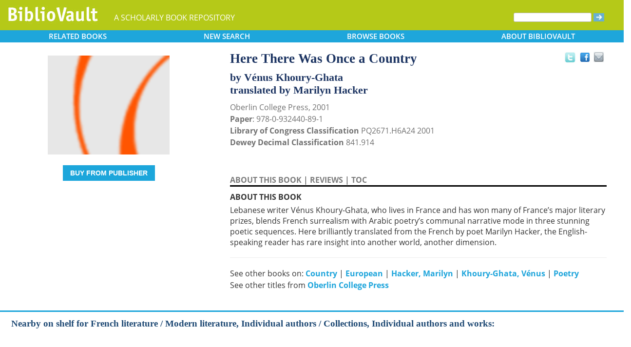

--- FILE ---
content_type: text/html; charset=UTF-8
request_url: https://www.bibliovault.org/BV.book.epl?ISBN=9780932440891
body_size: 9232
content:
<!DOCTYPE html>
<html lang="en">
  <head typeof="book:Book">
    <meta http-equiv="Content-Type" content="text/html; charset=UTF-8">
    <meta charset="utf-8">
    <meta http-equiv="X-UA-Compatible" content="IE=edge">
    <meta name="viewport" content="width=device-width, initial-scale=1">
    <!-- The above 4 meta tags *must* come first in the head; any other head content must come *after* these tags -->

    <meta http-equiv="Content-Type" content="text/html;charset=utf-8" />
    <meta name="description" content="Here There Was Once a Country [Vénus Khoury-Ghata and Marilyn Hacker]. Lebanese writer Vénus Khoury-Ghata, who lives in France and has won many of France’s major literary prizes, blends French surrealism with Arabic poetry’s communal narrative mode i" />
    <meta name="keywords" content="BiblioVault,bibliovault,digital book repository,CDC, Chicago Distribution Center, university presses, scholarly books, publishing, research, search books, browse books, Scholars' Portal, Publishers' Portal" />
<meta name="robots" content="index,follow" />
<link rel="shortcut icon" href="favicon.ico" /> 
<meta name="keywords" content="Here There Was Once a Country, Vénus Khoury-Ghata and Marilyn Hacker, 9780932440891" />
    <title>Here There Was Once a Country (9780932440891): Vénus Khoury-Ghata and Marilyn Hacker - BiblioVault</title>
    <!-- Bootstrap core CSS -->
    <link href="css/bootstrap.css?v=20231213" rel="stylesheet">
    <link href="css/BV.pubstyle.css?v=20231213" rel="stylesheet" type="text/css" />
    <!-- Overwrite Bootstrap core CSS -->
    <link href="css/BV.bootstrap_general.css?v=20231213" rel="stylesheet">
    <!-- HTML5 shim and Respond.js for IE8 support of HTML5 elements and media queries -->
    <!--[if lt IE 9]>
      <script src="https://oss.maxcdn.com/html5shiv/3.7.2/html5shiv.min.js"></script>
      <script src="https://oss.maxcdn.com/respond/1.4.2/respond.min.js"></script>
    <![endif]-->
    <script src="js/jquery.min.js?v=20260115"></script>

    <meta property="book:title" content="Here There Was Once a Country" />
    <meta property="book:author" content="Vénus Khoury-Ghata, Marilyn Hacker" />
    <meta property="book:isbn" content="9780932440891" /> <meta property="book:year" content="2001" /> <meta property="book:tags" content='Here There Was Once a Country, Vénus Khoury-Ghata, Marilyn Hacker, Book, Country, European, Poetry, 9780932440891' />
    <meta property="book:description" content="&lt;div&gt;Lebanese writer Vénus Khoury-Ghata, who lives in France and has won many of France’s major literary prizes, blends French surrealism with Arabic poetry’s communal narrative mode in three stunning poetic sequences. Here brilliantly translated from the French by poet Marilyn Hacker, the English-speaking reader has rare insight into another world, another dimension.&lt;/div&gt;" />
    <meta property="og:title" content="Here There Was Once a Country" />
    <meta name="twitter:card" content="summary">
    <meta name="twitter:site" content="@bibliovault">
    <meta name="twitter:creator" content="@bibliovault">
    <meta name="twitter:url" content="https://www.bibliovault.org/BV.book.epl?ISBN=9780932440891">
    <meta name="twitter:title" content="Here There Was Once a Country">
    <meta name="twitter:description" content="Lebanese writer Vénus Khoury-Ghata, who lives in France and has won many of France’s major literary prizes, blends French surrealism with Arabic poetry’s communal narrative mode i...">
    <meta name="twitter:image" content="">
    <link href="css/BV.pubstyle.css?v=20231213" rel="stylesheet" type="text/css" />
    <link rel="unapi-server" type="application/xml" title="unAPI" href="https://www.bibliovault.org/cgi-bin/unAPI.cgi" />
    <script type="text/javascript" src="js/BV.main.js?v=20260115" ></script>
    <script type="text/javascript" src="js/BV.pulldown.js?v=20260115" ></script>
    <script type="text/javascript">
    $(document).ready(function() {
      if ("" == "buy") {
        $('div[class|="sh1_element"]').css('display', 'none');
        $('div[class|="sh1_bs_element"]').css('display', 'none');
        $('#sh2_buy').css('display', 'none');
        $('#buy').css('display', 'block');
      }
    });

    </script>
    </head>
  <body onload="init_dw_Scroll();" style="background-image:url('');background-color:#fff;">
    <abbr class="unapi-id" title="9780932440891"></abbr><!--mobile design all sizes-->

    <div class="container-fluid" style="font-size:16px;" id="responsive">
      <div><!-- Overwrite Bootstrap core CSS -->
<link href="css/BV.bootstrap_nav.css?v=20231213" rel="stylesheet">


<div class="navbar-wrapper">
  <div class="container">
    <nav class="navbar navbar-default navbar-fixed-top" style="background:transparent;"><!-- Static navbar -->
        <div class="navbar-header" style="background-color: #b5c918;">
          <button type="button" class="navbar-toggle collapsed" data-toggle="collapse" data-target="#sidebar" aria-expanded="false" aria-controls="navbar">
            <span class="sr-only">Toggle navigation</span>
            <span class="icon-bar"></span>
            <span class="icon-bar"></span>
            <span class="icon-bar"></span>
          </button>
          <a class="navbar-brand" style="vertical-align:text-top; font-weight:bold;" href="BV.index.epl"  alt="BiblioVault"><img src='images/bv_header_green_short.gif'  alt="BiblioVault"></a>
          <span class="navbar-text hidden-xs visible-sm visible-md visible-lg overflow"> A SCHOLARLY BOOK REPOSITORY</span>
        </div>
<!--/row-->

<!--blue book nav bar-->
          <div class="row color_alternate">
              <div class="btn-group btn-group-justified" role="group" style="padding: 0px 15px;display: block;">
                <div class="btn-group" role="group">
                  <a href="#"  class="btn btn-default dropdown-toggle mobile_navbutton" data-toggle="dropdown" role="button" aria-expanded="false">
                      RELATED<span class="hidden-sm hidden-xs"> BOOKS </span></a>
                  <ul class="dropdown-menu" role="menu">
                    <li><a href="BV.titles.epl?tquery=Country">Country</a></li>
                    <li><a href="BV.titles.epl?tquery=European">European</a></li>
                    <li><a href="BV.titles.epl?tquery=Hacker%252C%2520Marilyn">Hacker, Marilyn</a></li>
                    <li><a href="BV.titles.epl?tquery=Khoury-Ghata%252C%2520V%25C3%25A9nus">Khoury-Ghata, Vénus</a></li>
                    <li><a href="BV.titles.epl?tquery=Poetry">Poetry</a></li>
                    </ul>
                </div>
            
                <a href="BV.search_advanced.epl"  class="btn btn-default mobile_navbutton" role="button"><span class="hidden-sm hidden-xs">NEW </span>SEARCH
                </a>
            
                <div class="btn-group" role="group">
                  <a href="#"  class="btn btn-default dropdown-toggle mobile_navbutton" data-toggle="dropdown" role="button" aria-expanded="false">BROWSE<span class="hidden-sm hidden-xs"> BOOKS</span></a>
                  <ul class="dropdown-menu" role="menu">
                    <li><a href="BV.browse_subject.epl?SortChar=A">by TOPIC</a></li>
                    <li><a href="BV.titles.epl?sort=title">by TITLE</a></li>
                    <li><a href="BV.browse_author.epl?SortChar=A">by AUTHOR</a></li>
                    <li><a href="BV.browse_publisher.epl">by PUBLISHER</a></li>
                  </ul>
                </div>
            
                <div class="btn-group" role="group">
                  <a href="#"  class="btn btn-default dropdown-toggle mobile_navbutton" data-toggle="dropdown" role="button" aria-expanded="false">ABOUT<span class="hidden-sm hidden-xs"> BIBLIOVAULT</span></a>
                  <ul class="dropdown-menu dropdown-menu-right" role="menu">
                    <li><a href="BV.about.epl">ABOUT US</a></li>
                    <li><a href="BV.ebook_fulfill.epl">EBOOK FULFILLMENT</a></li>
                    <li><a href="BV.presses.epl">PARTICIPATING PRESSES</a></li>
                    <li><a href="BV.accessibility.epl">ACCESSIBILITY FILES</a></li>
                    <li><a href="BV.moreinfo.epl">MORE INFORMATION</a></li>
                    <li><a href="BV.support.epl">TECH SUPPORT</a></li>
                  </ul>
                </div>
              </div>
          </div>
        <!--end of blue book nav bar-->
              <div class="visible-xs visible-sm visible-md visible-lg">
        <!--searchbox for lg-->
        <div class="hidden-xs hidden-sm hidden-md visible-lg" style="position: absolute;top: 15px;right: 25px;"><form class="navbar-form" role="search" action="BV.titles.epl"><input type="text" name="q"  title="Search" style="height:19px;width:160px;font-size:12px;vertical-align:top;border:1px solid #bababa;margin-top: 3px;border-radius: 3px;" size="22" value=""  aria-label="Search"> <input type="image" src="images/blue_arrow.jpg"  alt="Submit Form" style="padding-top: 4px;" type="submit" ></form></div>
        <!-- COLLAPSED-MENU -->
        <div class="navbar-collapse hidden-lg collapse" aria-expanded="false" id="sidebar" style="height: 1px;">
          <ul class="nav nav-stacked">
          <!-- li><a href="BV.search_advanced.epl">Advanced Search</a></li -->
          <li style="border-top:1px dotted #fff;border-bottom:1px dotted #fff;"><a href="bv.mybooks.epl">PUBLISHER LOGIN</a></li>
          <li style="/*padding:10px 0px 10px 0px;*/"><form class="navbar-form" role="search" action="BV.titles.epl">
            <div class="input-group" style="padding: 10px 40px 10px 0px;">
              <input type="text"  class="form-control" placeholder="Search" name="q"  aria-label="Search" value="">
              <span class="input-group-btn">
                <button class="btn btn-default" type="button" style="background-color:#1EA6DB;padding:0px;border-style:none;">
                  <input type="image" src="/images/spacer.gif"  style="background-color:#b5c918;width:40px;height:34px;border-radius: 8%;">
                </button>
              </span>
            </div>
          </form></li>
          <li></li>
            <li style="border-top:1px dotted #fff;border-bottom:1px dotted #fff;"><a href="BV.search_advanced.epl">ADVANCED SEARCH</a></li>
            <li><a href="BV.browse_subject.epl?SortChar=A">BROWSE BY TOPIC</a></li>
            <li><a href="BV.titles.epl?sort=title">BROWSE BY TITLE</a></li>
            <li><a href="BV.browse_author.epl?SortChar=A">BROWSE BY AUTHOR</a></li>
            <li><a href="BV.browse_publisher.epl">BROWSE BY PUBLISHER</a></li>
            <li style="border-top:1px dotted #fff"><a href="BV.about.epl">ABOUT BIBLIOVAULT</a></li>
            <li><a href="BV.ebook_fulfill.epl">EBOOK FULFILLMENT</a></li>
            <li style="padding-bottom:4px;"><a href="BV.support.epl">CONTACT US</a></li>
          </ul>
        </div>
      </div><!--/COLLAPSED-MENU-->
    </nav><!-- /Static navbar -->
  </div>
</div>
<div class="row" style="padding-top:84px;"></div>
      </div>

      <div class="row center-xs" style="background-color:#fff;">
        <div class="col-xs-12">
          <div class="row">
            
            <div id="front_cover_column" class="visible-xs visible-sm visible-md visible-lg col-md-4 col-lg-4" style="text-align:center;padding-top: 30px;">
              <a href="http://www2.oberlin.edu/ocpress/"  target="_blank" title="Visit the Oberlin College Press web site">
                  <img src="https://www.bibliovault.org/images/logo580.gif"  alt="" style="padding-left: 20px;width:270px;">
                </a><br />&nbsp;<br />
              <div style="text-align:center;padding-left: 20px;">
                  <div class="visible-xl visible-lg hidden-md hidden-sm hidden-xs" style="padding-top:0px;">
                  <p><a href='https://cdcshoppingcart.uchicago.edu/Cart2/ChicagoBook?ISBN=9780932440891&press=oberlin' class='btn publisher_buy_button publisher_buy_color' style='color:#fff;align:center;'>BUY FROM PUBLISHER</a></p>
                  <br />
                  <div>
                  </div>
                  <br />
                  <br />
                  </div>
                </div>
                <div class="hidden-xl hidden-lg visible-md visible-sm visible-xs btn-group" role="group" style="width: 100%;max-width: 140px;margin-left: auto;margin-right: auto;">
                    <a href="https://cdcshoppingcart.uchicago.edu/Cart2/ChicagoBook?ISBN=9780932440891&press=oberlin"  class="btn btn-default dropdown-toggle mobile_navbutton" role="button" style="padding:3px 0px 3px 0px;max-width:100%;width:140px;">BUY</a>
                  </div>
                <!--end of buy links-->
                </div> <div class="visible-xs visible-sm visible-md visible-lg col-md-8"><div style="padding-top: 20px;" class="hidden-xs hidden-sm hidden-md">
                <span class="booktitle" style="float: left;margin-left: 30px;display: block;">Here There Was Once a Country</span>
              <a title="Send as an email" style="float: right;display: block;margin: 4px 25px 4px 2px;background: url('/images/email.gif') no-repeat;transform: scale(1.15);height: 20px;width: 20px;" href="mailto:?to=&subject=A%20link%20to%20%22Here%20There%20Was%20Once%20a%20Country%22&body=Forwarding%20a%20link%20to%20this%20book:%0A%0AHere%20There%20Was%20Once%20a%20Country%0Ahttps%3A%2F%2Fwww.bibliovault.org%2FBV.book.epl%3FISBN%3D9780932440891%0A%0ALebanese%20writer%20V%C3%A9nus%20Khoury-Ghata%2C%20who%20lives%20in%20France%20and%20has%20won%20many%20of%20France%E2%80%99s%20major%20literary%20prizes%2C%20blends%20French%20surrealism%20with%20Arabic%20poetry%E2%80%99s%20communal%20narrative%20mode%20in%20three%20stunning%20poetic%20sequences.%20Here%20brilliantly%20translated%20from%20the%20French%20by%20poet%20Marilyn%20Hacker%2C%20the%20English-speaking%20reader%20has%20rare%20insight%20into%20another%20world%2C%20another%20dimension."></a><a style="float: right;display: block;margin: 6px 0px 0px 8px;height: 25px;width: 25px;background: url('/images/facebook.gif') no-repeat;transform: scale(1.25);" title="Share on Facebook" onClick="window.open('https://www.facebook.com/sharer.php?s=100&amp;p[title]=Here There Was Once a Country (via @bibliovault) https://www.bibliovault.org/BV.book.epl?ISBN=9780932440891&amp;p[summary]=Book by Vénus Khoury-Ghata and Marilyn Hacker (ISBN(s): 9780932440891). &amp;p[url]=https%3A%2F%2Fwww.bibliovault.org%2FBV.book.epl%3FISBN%3D9780932440891&amp;&amp;p[images][0]=','sharer','toolbar=0,status=0,width=548,height=325');" href="javascript: void(0)"></a>
                <a title="Share on Twitter" href="https://twitter.com/share?text=Here%20There%20Was%20Once%20a%20Country%20(via%20@bibliovault)%20https://www.bibliovault.org/BV.book.epl?ISBN=9780932440891"  target="_blank" style="float:right;display:block;margin: 5px 7px 3px 2px;height:17px;width:17px;background:url('/images/twitter.gif') no-repeat;transform: scale(1.3);"></a><!-- <img src="images/rss.gif"  alt=""></img>--><br class="clearer" />
              </div>
              <div class="hidden-lg" style="padding-top: 20px;">
                <span class="booktitle" style="margin:20px 0px 5px 30px;float: none;display: block;">Here There Was Once a Country</span>
            </div>
              <div style="margin:0px 20px 20px 30px;">
                <div class="bookauthor">by Vénus Khoury-Ghata<br />translated by Marilyn Hacker</div>
                <div style="color:#717171;line-height:24px;">Oberlin College Press, 2001<br/><strong>Paper</strong>: 978-0-932440-89-1<br/>
                <strong>Library of Congress Classification</strong> PQ2671.H6A24 2001<br /><strong>Dewey Decimal Classification</strong> 841.914</div><br /><br class="hidden-xs hidden-sm hidden-md">
                <p id="contentArea"></p>
                <div>
                  <div>
                <span class="sh1" id="sh1_mkcopy" style="cursor:pointer"><strong>ABOUT THIS BOOK</strong></span> | <span class="sh1" id="sh1_reviews" style="cursor:pointer"><strong>REVIEWS</strong></span> | <span class="sh1" id="sh1_toc" style="cursor:pointer"><strong>TOC</strong></span> </div>
                <div class="sh1_element" id="mkcopy" style="border-top:solid black;padding-top:10px; display: block;"><strong>ABOUT THIS BOOK</strong><br /><div style="padding-top: 5px;"><div>Lebanese writer Vénus Khoury-Ghata, who lives in France and has won many of France’s major literary prizes, blends French surrealism with Arabic poetry’s communal narrative mode in three stunning poetic sequences. Here brilliantly translated from the French by poet Marilyn Hacker, the English-speaking reader has rare insight into another world, another dimension.</div></div></div>
                <div class="sh1_element" id="reviews" style="border-top:solid black;padding-top:10px;display:none;"><strong>REVIEWS</strong><br /><div style="padding-top: 5px;"><div>
<div>“From the embers of loss and death, from childhood and the moon, from villages and cemeteries and forests, geography and God, Khoury-Ghata has created a dazzling, soaring, thrilling imagination . . . <i>Here There Was Once a Country</i> is to poetry what <i>One Hundred Years of Solitude</i> is to fiction. Here is another world, another language, another dimension to reality, which will never again be the same.”</div>
— Alicia Ostriker</div>
<br>
</div></div>
                <div class="sh1_element" id="toc" style="border-top:solid black;padding-top:10px;display:none;"><strong>TABLE OF CONTENTS</strong><br /><div style="padding-top: 5px;">
<ul style='margin: 0;'><div>Translator’s Preface • Widow • The Dead Man’s Monologue • The Seven Honeysuckle Sprigs of Wisdom • Early Childhood</div></ul>
</div></div>
                <input id="BookId" type="hidden" value="73599">
                  
                  
                  <div style="line-height:24px;padding:0px 0px 20px 0px;">
                    <hr/>
                    See other books on: 
                  <a href="BV.titles.epl?tquery=Country"><b>Country</b></a>&nbsp;|&nbsp;<a href="BV.titles.epl?tquery=European"><b>European</b></a>&nbsp;|&nbsp;<a href="BV.titles.epl?tquery=Hacker%252C%2520Marilyn"><b>Hacker, Marilyn</b></a>&nbsp;|&nbsp;<a href="BV.titles.epl?tquery=Khoury-Ghata%252C%2520V%25C3%25A9nus"><b>Khoury-Ghata, Vénus</b></a>&nbsp;|&nbsp;<a href="BV.titles.epl?tquery=Poetry"><b>Poetry</b></a><br/>
                    See other titles from <a href="BV.titles.epl?pc=580&amp;sort=title"><b>Oberlin College Press</b></a>
                  </div>
                  
                  
                </div>
              </div>
            </div><!--/row-->
            
        <!-- lg only - more to explore -->
            <div class="hidden-xs hidden-sm hidden-md col-lg-12 color_alternate" style="height:3px;"></div>
    <!--          <tr><td colspan="2" align=center><img src="https://www.zotero.org/static/download/zotero_logo_tiny.png"  width=39 height=9 ><br />Reference metadata exposed for Zotero via unAPI.</td></tr>-->
            <div class="hidden-xs hidden-sm hidden-md col-lg-12"><script type="text/javascript" src="js/jquery.min.js?v=20260115"></script>
  <script src="js/nearbyOnShelf.js?v=20260115" type="text/javascript"></script>

  <div style="margin-left:8px;padding-top:10px;">
    <span class="sidenavabout_bold" style="font-size: 120%;">Nearby on shelf for French literature / Modern literature, Individual authors / Collections, Individual authors and works:</span>
  </div>
  <div style="text-align:center;padding-top:7px;" id="bookInfo">&nbsp;</div>
  <div id="myCarousel"  data-interval="false" wrap = "false" data-wrap="false"  class="carousel slide" >
    <table align="center" cellpadding="0" cellspacing="0">
      <tr>
        <td width="66"><br><br><br><span style="font-size: 2.5em;cursor: pointer;color:#1EA6DB" class="glyphicon glyphicon-chevron-left LeftControl" href="#myCarousel" role="button" data-slide="prev" height="100" aria-label="See books to the left on the shelf"></span>    </td>
        <td>
          <div class="carousel-inner" background="#FFF">
            <div id=l1 class="item">&nbsp;
              <table align="center" cellpadding="0" cellspacing="0">
                <tr>
                <td class="highlight1">&nbsp;</td>
                <td class="highlight2">&nbsp;</td>
                <td class="highlight3">&nbsp;</td>
                <td class="highlight4">&nbsp;</td>
                <td class="highlight5">&nbsp;</td>
                <td class="highlight6">&nbsp;</td>
                <td class="highlight7">&nbsp;</td>
                <td class="highlight8">&nbsp;</td>
                <td class="highlight9">&nbsp;</td>
                </tr>
                <tr>
                  &nbsp;
              <td id="9780810123649">
                    <a href="BV.book.epl?ISBN=9780810123649">
                      <img src="https://www.bibliovault.org/thumbs/978-0-8101-2364-9-thumb.jpg"  height="100" class="nearby1" title="The Day I Wasn't There" style="padding:2px 6px 2px 6px;">
                    </a>
                  </td>
                <td id="9780810126541">
                    <a href="BV.book.epl?ISBN=9780810126541">
                      <img src="https://www.bibliovault.org/thumbs/978-0-8101-2654-1-thumb.jpg"  height="100" class="nearby2" title="The Third Body" style="padding:2px 6px 2px 6px;">
                    </a>
                  </td>
                <td id="9780810123632">
                    <a href="BV.book.epl?ISBN=9780810123632">
                      <img src="https://www.bibliovault.org/thumbs/978-0-8101-2363-2-thumb.jpg"  height="100" class="nearby3" title="Reveries of the Wild Woman: Primal Scenes" style="padding:2px 6px 2px 6px;">
                    </a>
                  </td>
                <td id="9780810146273">
                    <a href="BV.book.epl?ISBN=9780810146273">
                      <img src="https://www.bibliovault.org/thumbs/978-0-8101-4627-3-thumb.jpg"  height="100" class="nearby4" title="Archival Afterlives: Cixous, Derrida, and the Matter of Friendship" style="padding:2px 6px 2px 6px;">
                    </a>
                  </td>
                <td id="9781632430489">
                    <a href="BV.book.epl?ISBN=9781632430489">
                      <img src="https://www.bibliovault.org/thumbs/978-1-63243-048-9-thumb.jpg"  height="100" class="nearby5" title="White Decimal" style="padding:2px 6px 2px 6px;">
                    </a>
                  </td>
                <td id="9780810160903">
                    <a href="BV.book.epl?ISBN=9780810160903">
                      <img src="https://www.bibliovault.org/thumbs/978-0-8101-6090-3-thumb.jpg"  height="100" class="nearby6" title="Days and Memory" style="padding:2px 6px 2px 6px;">
                    </a>
                  </td>
                <td id="9781625345837">
                    <a href="BV.book.epl?ISBN=9781625345837">
                      <img src="https://www.bibliovault.org/thumbs/978-1-61376-834-1-thumb.jpg"  height="100" class="nearby7" title="Charlotte Delbo: A Life Reclaimed" style="padding:2px 6px 2px 6px;">
                    </a>
                  </td>
                <td id="9780226300740">
                    <a href="BV.book.epl?ISBN=9780226300740">
                      <img src="https://www.bibliovault.org/thumbs/978-0-226-30074-0-thumb.jpg"  height="100" class="nearby8" title="Charlestown Blues: Selected Poems, a Bilingual Edition" style="padding:2px 6px 2px 6px;">
                    </a>
                  </td>
                <td id="9780226310305">
                    <a href="BV.book.epl?ISBN=9780226310305">
                      <img src="https://www.bibliovault.org/thumbs/978-0-226-31030-5-thumb.jpg"  height="100" class="nearby9" title="The Measure of the World: A Novel" style="padding:2px 6px 2px 6px;">
                    </a>
                  </td>
                </tr>
              <tr>
                  <td>&nbsp;<br><br>&nbsp;</td>
                <td>&nbsp;</td>
                  <td>&nbsp;</td>
                  <td>&nbsp;</td>
                  <td style="text-align:center;"><strong><br>&nbsp;</strong></td>
                  <td>&nbsp;</td>
                  <td>&nbsp;</td>
                  <td>&nbsp;</td>
                  <td>&nbsp;</td>
                  </tr>
              </table>
            </div>
            <div id=lr0 class="item active" background="#FFF" style="padding-bottom: 12px;">
              <table align="center" cellpadding="0" cellspacing="0">
                <tr>
                <td class="highlight1">&nbsp;</td>
                <td class="highlight2">&nbsp;</td>
                <td class="highlight3">&nbsp;</td>
                <td class="highlight4">&nbsp;</td>
                <td class="highlight5">&nbsp;</td>
                <td class="highlight6">&nbsp;</td>
                <td class="highlight7">&nbsp;</td>
                <td class="highlight8">&nbsp;</td>
                <td class="highlight9">&nbsp;</td>
                </tr>
                <tr>
                  &nbsp;
              <td id="9781557280374">
                    <a href="BV.book.epl?ISBN=9781557280374">
                      <img src="https://www.bibliovault.org/thumbs/978-1-55728-037-4-thumb.jpg"  height="100" class="nearby1" title="Long Blues in A Minor: A Novel" style="padding:2px 6px 2px 6px;">
                    </a>
                  </td>
                <td id="9780857425980">
                    <a href="BV.book.epl?ISBN=9780857425980">
                      <img src="https://www.bibliovault.org/thumbs/978-0-85742-598-0-thumb.jpg"  height="100" class="nearby2" title="A Calm Fire: and Other Travel Writings" style="padding:2px 6px 2px 6px;">
                    </a>
                  </td>
                <td id="9780857423078">
                    <a href="BV.book.epl?ISBN=9780857423078">
                      <img src="https://www.bibliovault.org/thumbs/978-0-85742-307-8-thumb.jpg"  height="100" class="nearby3" title="Obscurity" style="padding:2px 6px 2px 6px;">
                    </a>
                  </td>
                <td id="9780810130081">
                    <a href="BV.book.epl?ISBN=9780810130081">
                      <img src="https://www.bibliovault.org/thumbs/978-0-8101-3008-1-thumb.jpg"  height="100" class="nearby4" title="Where Are the Trees Going?" style="padding:2px 6px 2px 6px;">
                    </a>
                  </td>
                <td id="9780932440891">
                    <a href="BV.book.epl?ISBN=9780932440891">
                      <img src="https://www.bibliovault.org/images/placeholder-thumb.jpg"  height="100" class="nearby5" title="Here There Was Once a Country" style="padding:2px 6px 2px 6px;">
                    </a>
                  </td>
                <td id="9781803090634">
                    <a href="BV.book.epl?ISBN=9781803090634">
                      <img src="https://www.bibliovault.org/thumbs/978-1-80309-089-4-thumb.jpg"  height="100" class="nearby6" title="Marina Tsvetaeva: To Die in Yelabuga" style="padding:2px 6px 2px 6px;">
                    </a>
                  </td>
                <td id="9780745310572">
                    <a href="BV.book.epl?ISBN=9780745310572">
                      <img src="https://www.bibliovault.org/images/placeholder-thumb.jpg"  height="100" class="nearby7" title="Julia Kristeva: Speaking the Unspeakable" style="padding:2px 6px 2px 6px;">
                    </a>
                  </td>
                <td id="9780857426529">
                    <a href="BV.book.epl?ISBN=9780857426529">
                      <img src="https://www.bibliovault.org/thumbs/978-0-85742-652-9-thumb.jpg"  height="100" class="nearby8" title="My Mother’s Tears" style="padding:2px 6px 2px 6px;">
                    </a>
                  </td>
                <td id="9780857423733">
                    <a href="BV.book.epl?ISBN=9780857423733">
                      <img src="https://www.bibliovault.org/thumbs/978-0-85742-406-8-thumb.jpg"  height="100" class="nearby9" title="The Red Sofa" style="padding:2px 6px 2px 6px;">
                    </a>
                  </td>
                </tr>
              <tr>
                  <td>&nbsp;<br><br>&nbsp;</td>
                <td>&nbsp;</td>
                  <td>&nbsp;</td>
                  <td>&nbsp;</td>
                  <td style="text-align:center;"><strong>&Lambda;<br>you are here</strong></td>
                  <td>&nbsp;</td>
                  <td>&nbsp;</td>
                  <td>&nbsp;</td>
                  <td>&nbsp;</td>
                  </tr>
              </table>
            </div>
            <div id=r1 class="item">&nbsp;
              <table align="center" cellpadding="0" cellspacing="0">
                <tr>
                <td class="highlight1">&nbsp;</td>
                <td class="highlight2">&nbsp;</td>
                <td class="highlight3">&nbsp;</td>
                <td class="highlight4">&nbsp;</td>
                <td class="highlight5">&nbsp;</td>
                <td class="highlight6">&nbsp;</td>
                <td class="highlight7">&nbsp;</td>
                <td class="highlight8">&nbsp;</td>
                <td class="highlight9">&nbsp;</td>
                </tr>
                <tr>
                  &nbsp;
              <td id="9780810139787">
                    <a href="BV.book.epl?ISBN=9780810139787">
                      <img src="https://www.bibliovault.org/thumbs/978-0-8101-3978-7-thumb.jpg"  height="100" class="nearby1" title="When the Pipirite Sings: Selected Poems" style="padding:2px 6px 2px 6px;">
                    </a>
                  </td>
                <td id="9780810160491">
                    <a href="BV.book.epl?ISBN=9780810160491">
                      <img src="https://www.bibliovault.org/thumbs/978-0-8101-6049-1-thumb.jpg"  height="100" class="nearby2" title="The Glory of the Pythres" style="padding:2px 6px 2px 6px;">
                    </a>
                  </td>
                <td id="9781906598938">
                    <a href="BV.book.epl?ISBN=9781906598938">
                      <img src="https://www.bibliovault.org/thumbs/978-1-907822-49-0-thumb.jpg"  height="100" class="nearby3" title="The Indies Enterprise" style="padding:2px 6px 2px 6px;">
                    </a>
                  </td>
                <td id="9780226054254">
                    <a href="BV.book.epl?ISBN=9780226054254">
                      <img src="https://www.bibliovault.org/thumbs/978-0-226-38022-3-thumb.jpg"  height="100" class="nearby4" title="Portrait of a Man Known as Il Condottiere" style="padding:2px 6px 2px 6px;">
                    </a>
                  </td>
                <td id="9780810125315">
                    <a href="BV.book.epl?ISBN=9780810125315">
                      <img src="https://www.bibliovault.org/thumbs/978-0-8101-2531-5-thumb.jpg"  height="100" class="nearby5" title="Constraining Chance: Georges Perec and the Oulipo" style="padding:2px 6px 2px 6px;">
                    </a>
                  </td>
                <td id="9780857422446">
                    <a href="BV.book.epl?ISBN=9780857422446">
                      <img src="https://www.bibliovault.org/thumbs/978-0-85742-244-6-thumb.jpg"  height="100" class="nearby6" title="Abysses" style="padding:2px 6px 2px 6px;">
                    </a>
                  </td>
                <td id="9781803090641">
                    <a href="BV.book.epl?ISBN=9781803090641">
                      <img src="https://www.bibliovault.org/thumbs/978-1-80309-090-0-thumb.jpg"  height="100" class="nearby7" title="The Tears" style="padding:2px 6px 2px 6px;">
                    </a>
                  </td>
                <td id="9780857420091">
                    <a href="BV.book.epl?ISBN=9780857420091">
                      <img src="https://www.bibliovault.org/thumbs/978-0-85742-009-1-thumb.jpg"  height="100" class="nearby8" title="The Roving Shadows" style="padding:2px 6px 2px 6px;">
                    </a>
                  </td>
                <td id="9781736189306">
                    <a href="BV.book.epl?ISBN=9781736189306">
                      <img src="https://www.bibliovault.org/thumbs/978-1-7361893-0-6-thumb.jpg"  height="100" class="nearby9" title="Returning from Silence: Jenny’s Story" style="padding:2px 6px 2px 6px;">
                    </a>
                  </td>
                </tr>
              <tr>
                  <td>&nbsp;<br><br>&nbsp;</td>
                <td>&nbsp;</td>
                  <td>&nbsp;</td>
                  <td>&nbsp;</td>
                  <td style="text-align:center;"><strong><br>&nbsp;</strong></td>
                  <td>&nbsp;</td>
                  <td>&nbsp;</td>
                  <td>&nbsp;</td>
                  <td>&nbsp;</td>
                  </tr>
              </table>
            </div>
          </div>
        </td>
        <td width="66"><br><br><br><span style="font-size: 2.5em;cursor: pointer;color:#1EA6DB" class="glyphicon glyphicon-chevron-right RightControl" href="#myCarousel" role="button" data-slide="next" height="100" aria-label="See books to the right on the shelf"></span>    </td>
      </tr>
    </table>
  </div>
  <div id="leftISBN"  style="display: none;">9780810123649</div>
  <div id="rightISBN" style="display: none;">9781736189306</div></div>
            <div class="hidden-xs hidden-sm hidden-md col-lg-12 color_alternate" style="height:3px;"></div>
        <!-- end of lg only - more to explore -->
    
    

            <div class="col-xs-12 col-sm-12 col-md-12 hidden-lg">
              <p style="text-align:center;">
                <a title="Send as an email" href="mailto:?to=&subject=A%20link%20to%20%22Here%20There%20Was%20Once%20a%20Country%22&body=Forwarding%20a%20link%20to%20this%20book:%0A%0A%0Ahttps%3A%2F%2Fwww.bibliovault.org%2FBV.book.epl%3FISBN%3D9780932440891%0A%0ALebanese%20writer%20V%C3%A9nus%20Khoury-Ghata%2C%20who%20lives%20in%20France%20and%20has%20won%20many%20of%20France%E2%80%99s%20major%20literary%20prizes%2C%20blends%20French%20surrealism%20with%20Arabic%20poetry%E2%80%99s%20communal%20narrative%20mode%20in%20three%20stunning%20poetic%20sequences.%20Here%20brilliantly%20translated%20from%20the%20French%20by%20poet%20Marilyn%20Hacker%2C%20the%20English-speaking%20reader%20has%20rare%20insight%20into%20another%20world%2C%20another%20dimension."><img src="/images/email_round.png"  alt=""></a>
                <a title="Share on Facebook" onClick="window.open('https://www.facebook.com/sharer.php?s=100&amp;p[title]=Here There Was Once a Country (via @bibliovault) https://www.bibliovault.org/BV.book.epl?ISBN=9780932440891&amp;p[summary]=Book by Vénus Khoury-Ghata and Marilyn Hacker (ISBN(s): 9780932440891). &amp;p[url]=https://www.bibliovault.org/BV.book.epl?ISBN=9780932440891&amp;&amp;p[images][0]=','sharer','toolbar=0,status=0,width=548,height=325');" href="javascript: void(0)"><img src="/images/facebook_round.png"  alt=""></a>
                <a title="Share on Twitter" href="https://twitter.com/share?text=Here%20There%20Was%20Once%20a%20Country%20(via%20@bibliovault)%20https://www.bibliovault.org/BV.book.epl?ISBN=9780932440891"  target="_blank"><img src="/images/twitter_round.png"  alt=""></a>
              </p>
            </div>
          </div>
        </div><!-- col -->
      </div><!--/row-->
    </div> <!-- /container-fluid --><!--/mobile_&_tablet-design--> 
    
    <script type="application/ld+json">
      {
        "@context" : "http://schema.org/",
        "@type" : "Book",
        "name" : "Here There Was Once a Country",
        "author" : {
                "@type" : "Person",
                "name" : "Khoury-Ghata, Vénus",
                "familyName" : "Khoury-Ghata",
                "givenName" : "Vénus"
              },
            "author" : {
                "@type" : "Person",
                "name" : "Hacker, Marilyn",
                "familyName" : "Hacker",
                "givenName" : "Marilyn"
              },
            "bookFormat" : "Paperback",
        "isbn" : "9780932440891"
      }
    </script>
    <!-- footer block with proper spacing & including share icons -->
   <div class="row">
     <div
       class="col-lg-12 col-md-12 col-sm-12 col-xs-12"
       style="background-color: #fff; padding-top: 20px">

  <p style="text-align:center;">
              <a title="Send as an email" href="mailto:?to=&subject=A%20link%20to%20%22Here%20There%20Was%20Once%20a%20Country%22&body=Forwarding%20a%20link%20to%20this%20book:%0A%0A%0Ahttps%3A%2F%2Fwww.bibliovault.org%2FBV.book.epl%3FISBN%3D9780932440891%0A%0ALebanese%20writer%20V%C3%A9nus%20Khoury-Ghata%2C%20who%20lives%20in%20France%20and%20has%20won%20many%20of%20France%E2%80%99s%20major%20literary%20prizes%2C%20blends%20French%20surrealism%20with%20Arabic%20poetry%E2%80%99s%20communal%20narrative%20mode%20in%20three%20stunning%20poetic%20sequences.%20Here%20brilliantly%20translated%20from%20the%20French%20by%20poet%20Marilyn%20Hacker%2C%20the%20English-speaking%20reader%20has%20rare%20insight%20into%20another%20world%2C%20another%20dimension."><img src="/images/email_round.png"  alt=""></a>
              <a title="Share on Facebook" onClick="window.open('https://www.facebook.com/sharer.php?s=100&amp;p[title]=Here There Was Once a Country (via @bibliovault) https://www.bibliovault.org/BV.book.epl?ISBN=9780932440891&amp;p[summary]=Book by Vénus Khoury-Ghata and Marilyn Hacker (ISBN(s): 9780932440891). &amp;p[url]=https://www.bibliovault.org/BV.book.epl?ISBN=9780932440891&amp;&amp;p[images][0]=','sharer','toolbar=0,status=0,width=548,height=325');" href="javascript: void(0)"><img src="/images/facebook_round.png"  alt=""></a>
              <a title="Share on Twitter" href="https://twitter.com/share?text=Here%20There%20Was%20Once%20a%20Country%20(via%20@bibliovault)%20https://www.bibliovault.org/BV.book.epl?ISBN=9780932440891"  target="_blank"><img src="/images/twitter_round.png"  alt=""></a>
            </p>
            <div>
            <div id="footer">
          <p style="font-size: 13px; padding-bottom:13px;">
            <a href="https://accessibility.uchicago.edu"  style="text-decoration: underline" target=_blank>UChicago Accessibility Resources</a>
          </p>
              <a href="BV.index.epl">home</a> |
              <a href="BV.accessibility.epl">accessibility</a> |
              <a href="BV.search_advanced.epl">search</a> |
              <a href="BV.about.epl">about</a> |
              <a href="BV.support.epl">contact us</a>

              <p style="padding-top: 13px">
                BiblioVault ® 2001 - 2025<br />
                The University of Chicago Press
              </p>
            </div>
          </div>
</div>
  </div>

    <!-- Bootstrap core JavaScript  -->
    <script src="js/bootstrap.min.js?v=20260115"></script>
    <!-- IE10 viewport hack for Surface/desktop Windows 8 bug -->
    <script src="js/ie10-viewport-bug-workaround.js?v=20260115"></script>
  </body>
</html>
